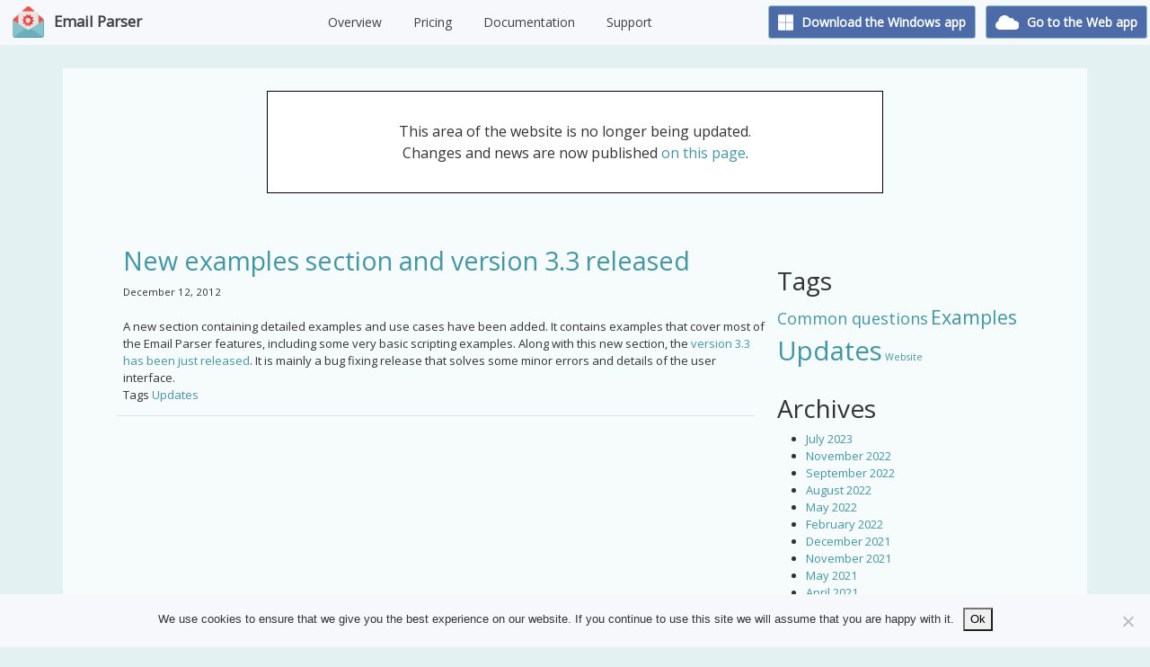

--- FILE ---
content_type: text/html; charset=UTF-8
request_url: https://www.emailparser.com/b/new-examples-section-and-version-3-3-released
body_size: 6846
content:
<!DOCTYPE html>
<html xmlns="http://www.w3.org/1999/xhtml" xml:lang="en" lang="en">

<head>
    <meta http-equiv="Content-Type" content="text/html; charset=UTF-8" />
    <meta name="author" content="Triple Click Software" />
    <meta name="viewport" content="width=device-width, initial-scale=1" />
    <meta name="revisit-after" content="7 days" />
    <meta name="robots" content="index, follow" />
    <meta name="audience" content="All" />
    <link rel="shortcut icon" href="/favicon.ico" />





    <!-- Google Tag Manager. GA4 -->
    <script>(function(w,d,s,l,i){w[l]=w[l]||[];w[l].push({'gtm.start':
    new Date().getTime(),event:'gtm.js'});var f=d.getElementsByTagName(s)[0],
    j=d.createElement(s),dl=l!='dataLayer'?'&l='+l:'';j.async=true;j.src=
    'https://www.googletagmanager.com/gtm.js?id='+i+dl;f.parentNode.insertBefore(j,f);
    })(window,document,'script','dataLayer','GTM-NNKS53G');</script>
    <!-- End Google Tag Manager -->

    <meta name='robots' content='index, follow, max-image-preview:large, max-snippet:-1, max-video-preview:-1' />

	<!-- This site is optimized with the Yoast SEO plugin v22.8 - https://yoast.com/wordpress/plugins/seo/ -->
	<title>New examples section and version 3.3 released - Parsing email software</title>
	<meta name="description" content="A new section containing detailed examples and use cases have been added. It contains examples that cover most of the Email Parser features, including" />
	<link rel="canonical" href="https://www.emailparser.com/b/new-examples-section-and-version-3-3-released" />
	<meta name="twitter:label1" content="Written by" />
	<meta name="twitter:data1" content="carlos" />
	<script type="application/ld+json" class="yoast-schema-graph">{"@context":"https://schema.org","@graph":[{"@type":"Article","@id":"https://www.emailparser.com/b/new-examples-section-and-version-3-3-released#article","isPartOf":{"@id":"https://www.emailparser.com/b/new-examples-section-and-version-3-3-released"},"author":{"name":"carlos","@id":"https://www.emailparser.com/#/schema/person/e85c0a040d2f0e12900bfe3d49af2520"},"headline":"New examples section and version 3.3 released","datePublished":"2012-12-12T21:44:30+00:00","dateModified":"2018-11-23T12:42:29+00:00","mainEntityOfPage":{"@id":"https://www.emailparser.com/b/new-examples-section-and-version-3-3-released"},"wordCount":64,"publisher":{"@id":"https://www.emailparser.com/#organization"},"keywords":["Updates"],"articleSection":["Updates"],"inLanguage":"en-US"},{"@type":"WebPage","@id":"https://www.emailparser.com/b/new-examples-section-and-version-3-3-released","url":"https://www.emailparser.com/b/new-examples-section-and-version-3-3-released","name":"New examples section and version 3.3 released - Parsing email software","isPartOf":{"@id":"https://www.emailparser.com/#website"},"datePublished":"2012-12-12T21:44:30+00:00","dateModified":"2018-11-23T12:42:29+00:00","description":"A new section containing detailed examples and use cases have been added. It contains examples that cover most of the Email Parser features, including","breadcrumb":{"@id":"https://www.emailparser.com/b/new-examples-section-and-version-3-3-released#breadcrumb"},"inLanguage":"en-US","potentialAction":[{"@type":"ReadAction","target":["https://www.emailparser.com/b/new-examples-section-and-version-3-3-released"]}]},{"@type":"BreadcrumbList","@id":"https://www.emailparser.com/b/new-examples-section-and-version-3-3-released#breadcrumb","itemListElement":[{"@type":"ListItem","position":1,"name":"Home","item":"https://www.emailparser.com/"},{"@type":"ListItem","position":2,"name":"Blog","item":"https://www.emailparser.com/b"},{"@type":"ListItem","position":3,"name":"New examples section and version 3.3 released"}]},{"@type":"WebSite","@id":"https://www.emailparser.com/#website","url":"https://www.emailparser.com/","name":"Email Parser","description":"","publisher":{"@id":"https://www.emailparser.com/#organization"},"potentialAction":[{"@type":"SearchAction","target":{"@type":"EntryPoint","urlTemplate":"https://www.emailparser.com/?s={search_term_string}"},"query-input":"required name=search_term_string"}],"inLanguage":"en-US"},{"@type":"Organization","@id":"https://www.emailparser.com/#organization","name":"Triple Click Software","url":"https://www.emailparser.com/","logo":{"@type":"ImageObject","inLanguage":"en-US","@id":"https://www.emailparser.com/#/schema/logo/image/","url":"https://www.emailparser.com/wp-content/uploads/2018/04/icon_email_parser.png","contentUrl":"https://www.emailparser.com/wp-content/uploads/2018/04/icon_email_parser.png","width":70,"height":70,"caption":"Triple Click Software"},"image":{"@id":"https://www.emailparser.com/#/schema/logo/image/"}},{"@type":"Person","@id":"https://www.emailparser.com/#/schema/person/e85c0a040d2f0e12900bfe3d49af2520","name":"carlos","image":{"@type":"ImageObject","inLanguage":"en-US","@id":"https://www.emailparser.com/#/schema/person/image/","url":"https://secure.gravatar.com/avatar/63b2aeac7f84f27e870ec58fe8e65871?s=96&d=mm&r=g","contentUrl":"https://secure.gravatar.com/avatar/63b2aeac7f84f27e870ec58fe8e65871?s=96&d=mm&r=g","caption":"carlos"},"url":"https://www.emailparser.com/b/author/carlos"}]}</script>
	<!-- / Yoast SEO plugin. -->


<link rel='dns-prefetch' href='//www.emailparser.com' />
<link rel='dns-prefetch' href='//fonts.googleapis.com' />
<link rel='stylesheet' id='wp-block-library-css' href='https://www.emailparser.com/wp-includes/css/dist/block-library/style.min.css?ver=6.5.7' type='text/css' media='all' />
<style id='classic-theme-styles-inline-css' type='text/css'>
/*! This file is auto-generated */
.wp-block-button__link{color:#fff;background-color:#32373c;border-radius:9999px;box-shadow:none;text-decoration:none;padding:calc(.667em + 2px) calc(1.333em + 2px);font-size:1.125em}.wp-block-file__button{background:#32373c;color:#fff;text-decoration:none}
</style>
<style id='global-styles-inline-css' type='text/css'>
body{--wp--preset--color--black: #000000;--wp--preset--color--cyan-bluish-gray: #abb8c3;--wp--preset--color--white: #ffffff;--wp--preset--color--pale-pink: #f78da7;--wp--preset--color--vivid-red: #cf2e2e;--wp--preset--color--luminous-vivid-orange: #ff6900;--wp--preset--color--luminous-vivid-amber: #fcb900;--wp--preset--color--light-green-cyan: #7bdcb5;--wp--preset--color--vivid-green-cyan: #00d084;--wp--preset--color--pale-cyan-blue: #8ed1fc;--wp--preset--color--vivid-cyan-blue: #0693e3;--wp--preset--color--vivid-purple: #9b51e0;--wp--preset--gradient--vivid-cyan-blue-to-vivid-purple: linear-gradient(135deg,rgba(6,147,227,1) 0%,rgb(155,81,224) 100%);--wp--preset--gradient--light-green-cyan-to-vivid-green-cyan: linear-gradient(135deg,rgb(122,220,180) 0%,rgb(0,208,130) 100%);--wp--preset--gradient--luminous-vivid-amber-to-luminous-vivid-orange: linear-gradient(135deg,rgba(252,185,0,1) 0%,rgba(255,105,0,1) 100%);--wp--preset--gradient--luminous-vivid-orange-to-vivid-red: linear-gradient(135deg,rgba(255,105,0,1) 0%,rgb(207,46,46) 100%);--wp--preset--gradient--very-light-gray-to-cyan-bluish-gray: linear-gradient(135deg,rgb(238,238,238) 0%,rgb(169,184,195) 100%);--wp--preset--gradient--cool-to-warm-spectrum: linear-gradient(135deg,rgb(74,234,220) 0%,rgb(151,120,209) 20%,rgb(207,42,186) 40%,rgb(238,44,130) 60%,rgb(251,105,98) 80%,rgb(254,248,76) 100%);--wp--preset--gradient--blush-light-purple: linear-gradient(135deg,rgb(255,206,236) 0%,rgb(152,150,240) 100%);--wp--preset--gradient--blush-bordeaux: linear-gradient(135deg,rgb(254,205,165) 0%,rgb(254,45,45) 50%,rgb(107,0,62) 100%);--wp--preset--gradient--luminous-dusk: linear-gradient(135deg,rgb(255,203,112) 0%,rgb(199,81,192) 50%,rgb(65,88,208) 100%);--wp--preset--gradient--pale-ocean: linear-gradient(135deg,rgb(255,245,203) 0%,rgb(182,227,212) 50%,rgb(51,167,181) 100%);--wp--preset--gradient--electric-grass: linear-gradient(135deg,rgb(202,248,128) 0%,rgb(113,206,126) 100%);--wp--preset--gradient--midnight: linear-gradient(135deg,rgb(2,3,129) 0%,rgb(40,116,252) 100%);--wp--preset--font-size--small: 13px;--wp--preset--font-size--medium: 20px;--wp--preset--font-size--large: 36px;--wp--preset--font-size--x-large: 42px;--wp--preset--spacing--20: 0.44rem;--wp--preset--spacing--30: 0.67rem;--wp--preset--spacing--40: 1rem;--wp--preset--spacing--50: 1.5rem;--wp--preset--spacing--60: 2.25rem;--wp--preset--spacing--70: 3.38rem;--wp--preset--spacing--80: 5.06rem;--wp--preset--shadow--natural: 6px 6px 9px rgba(0, 0, 0, 0.2);--wp--preset--shadow--deep: 12px 12px 50px rgba(0, 0, 0, 0.4);--wp--preset--shadow--sharp: 6px 6px 0px rgba(0, 0, 0, 0.2);--wp--preset--shadow--outlined: 6px 6px 0px -3px rgba(255, 255, 255, 1), 6px 6px rgba(0, 0, 0, 1);--wp--preset--shadow--crisp: 6px 6px 0px rgba(0, 0, 0, 1);}:where(.is-layout-flex){gap: 0.5em;}:where(.is-layout-grid){gap: 0.5em;}body .is-layout-flex{display: flex;}body .is-layout-flex{flex-wrap: wrap;align-items: center;}body .is-layout-flex > *{margin: 0;}body .is-layout-grid{display: grid;}body .is-layout-grid > *{margin: 0;}:where(.wp-block-columns.is-layout-flex){gap: 2em;}:where(.wp-block-columns.is-layout-grid){gap: 2em;}:where(.wp-block-post-template.is-layout-flex){gap: 1.25em;}:where(.wp-block-post-template.is-layout-grid){gap: 1.25em;}.has-black-color{color: var(--wp--preset--color--black) !important;}.has-cyan-bluish-gray-color{color: var(--wp--preset--color--cyan-bluish-gray) !important;}.has-white-color{color: var(--wp--preset--color--white) !important;}.has-pale-pink-color{color: var(--wp--preset--color--pale-pink) !important;}.has-vivid-red-color{color: var(--wp--preset--color--vivid-red) !important;}.has-luminous-vivid-orange-color{color: var(--wp--preset--color--luminous-vivid-orange) !important;}.has-luminous-vivid-amber-color{color: var(--wp--preset--color--luminous-vivid-amber) !important;}.has-light-green-cyan-color{color: var(--wp--preset--color--light-green-cyan) !important;}.has-vivid-green-cyan-color{color: var(--wp--preset--color--vivid-green-cyan) !important;}.has-pale-cyan-blue-color{color: var(--wp--preset--color--pale-cyan-blue) !important;}.has-vivid-cyan-blue-color{color: var(--wp--preset--color--vivid-cyan-blue) !important;}.has-vivid-purple-color{color: var(--wp--preset--color--vivid-purple) !important;}.has-black-background-color{background-color: var(--wp--preset--color--black) !important;}.has-cyan-bluish-gray-background-color{background-color: var(--wp--preset--color--cyan-bluish-gray) !important;}.has-white-background-color{background-color: var(--wp--preset--color--white) !important;}.has-pale-pink-background-color{background-color: var(--wp--preset--color--pale-pink) !important;}.has-vivid-red-background-color{background-color: var(--wp--preset--color--vivid-red) !important;}.has-luminous-vivid-orange-background-color{background-color: var(--wp--preset--color--luminous-vivid-orange) !important;}.has-luminous-vivid-amber-background-color{background-color: var(--wp--preset--color--luminous-vivid-amber) !important;}.has-light-green-cyan-background-color{background-color: var(--wp--preset--color--light-green-cyan) !important;}.has-vivid-green-cyan-background-color{background-color: var(--wp--preset--color--vivid-green-cyan) !important;}.has-pale-cyan-blue-background-color{background-color: var(--wp--preset--color--pale-cyan-blue) !important;}.has-vivid-cyan-blue-background-color{background-color: var(--wp--preset--color--vivid-cyan-blue) !important;}.has-vivid-purple-background-color{background-color: var(--wp--preset--color--vivid-purple) !important;}.has-black-border-color{border-color: var(--wp--preset--color--black) !important;}.has-cyan-bluish-gray-border-color{border-color: var(--wp--preset--color--cyan-bluish-gray) !important;}.has-white-border-color{border-color: var(--wp--preset--color--white) !important;}.has-pale-pink-border-color{border-color: var(--wp--preset--color--pale-pink) !important;}.has-vivid-red-border-color{border-color: var(--wp--preset--color--vivid-red) !important;}.has-luminous-vivid-orange-border-color{border-color: var(--wp--preset--color--luminous-vivid-orange) !important;}.has-luminous-vivid-amber-border-color{border-color: var(--wp--preset--color--luminous-vivid-amber) !important;}.has-light-green-cyan-border-color{border-color: var(--wp--preset--color--light-green-cyan) !important;}.has-vivid-green-cyan-border-color{border-color: var(--wp--preset--color--vivid-green-cyan) !important;}.has-pale-cyan-blue-border-color{border-color: var(--wp--preset--color--pale-cyan-blue) !important;}.has-vivid-cyan-blue-border-color{border-color: var(--wp--preset--color--vivid-cyan-blue) !important;}.has-vivid-purple-border-color{border-color: var(--wp--preset--color--vivid-purple) !important;}.has-vivid-cyan-blue-to-vivid-purple-gradient-background{background: var(--wp--preset--gradient--vivid-cyan-blue-to-vivid-purple) !important;}.has-light-green-cyan-to-vivid-green-cyan-gradient-background{background: var(--wp--preset--gradient--light-green-cyan-to-vivid-green-cyan) !important;}.has-luminous-vivid-amber-to-luminous-vivid-orange-gradient-background{background: var(--wp--preset--gradient--luminous-vivid-amber-to-luminous-vivid-orange) !important;}.has-luminous-vivid-orange-to-vivid-red-gradient-background{background: var(--wp--preset--gradient--luminous-vivid-orange-to-vivid-red) !important;}.has-very-light-gray-to-cyan-bluish-gray-gradient-background{background: var(--wp--preset--gradient--very-light-gray-to-cyan-bluish-gray) !important;}.has-cool-to-warm-spectrum-gradient-background{background: var(--wp--preset--gradient--cool-to-warm-spectrum) !important;}.has-blush-light-purple-gradient-background{background: var(--wp--preset--gradient--blush-light-purple) !important;}.has-blush-bordeaux-gradient-background{background: var(--wp--preset--gradient--blush-bordeaux) !important;}.has-luminous-dusk-gradient-background{background: var(--wp--preset--gradient--luminous-dusk) !important;}.has-pale-ocean-gradient-background{background: var(--wp--preset--gradient--pale-ocean) !important;}.has-electric-grass-gradient-background{background: var(--wp--preset--gradient--electric-grass) !important;}.has-midnight-gradient-background{background: var(--wp--preset--gradient--midnight) !important;}.has-small-font-size{font-size: var(--wp--preset--font-size--small) !important;}.has-medium-font-size{font-size: var(--wp--preset--font-size--medium) !important;}.has-large-font-size{font-size: var(--wp--preset--font-size--large) !important;}.has-x-large-font-size{font-size: var(--wp--preset--font-size--x-large) !important;}
.wp-block-navigation a:where(:not(.wp-element-button)){color: inherit;}
:where(.wp-block-post-template.is-layout-flex){gap: 1.25em;}:where(.wp-block-post-template.is-layout-grid){gap: 1.25em;}
:where(.wp-block-columns.is-layout-flex){gap: 2em;}:where(.wp-block-columns.is-layout-grid){gap: 2em;}
.wp-block-pullquote{font-size: 1.5em;line-height: 1.6;}
</style>
<link rel='stylesheet' id='cookie-notice-front-css' href='https://www.emailparser.com/wp-content/plugins/cookie-notice/css/front.min.css?ver=2.5.11' type='text/css' media='all' />
<link rel='stylesheet' id='megamenu-css' href='https://www.emailparser.com/wp-content/uploads/maxmegamenu/style.css?ver=627d00' type='text/css' media='all' />
<link rel='stylesheet' id='dashicons-css' href='https://www.emailparser.com/wp-includes/css/dashicons.min.css?ver=6.5.7' type='text/css' media='all' />
<link rel='stylesheet' id='megamenu-genericons-css' href='https://www.emailparser.com/wp-content/plugins/megamenu-pro/icons/genericons/genericons/genericons.css?ver=1.4.5' type='text/css' media='all' />
<link rel='stylesheet' id='google-free-fonts-css' href='https://fonts.googleapis.com/css?family=Open+Sans&#038;ver=6.5.7#038;ver=4.5.3' type='text/css' media='all' />
<link rel='stylesheet' id='font-awesome-css' href='https://www.emailparser.com/wp-content/themes/emailparser/css/font-awesome.min.css?ver=6.5.7' type='text/css' media='all' />
<link rel='stylesheet' id='bootstrap_css-css' href='https://www.emailparser.com/wp-content/themes/emailparser/css/bootstrap.min.css?ver=1' type='text/css' media='all' />
<link rel='stylesheet' id='style-css' href='https://www.emailparser.com/wp-content/themes/emailparser/style.css?ver=5.8.9' type='text/css' media='all' />
<script type="text/javascript" id="cookie-notice-front-js-before">
/* <![CDATA[ */
var cnArgs = {"ajaxUrl":"https:\/\/www.emailparser.com\/wp-admin\/admin-ajax.php","nonce":"498aeb72bb","hideEffect":"fade","position":"bottom","onScroll":false,"onScrollOffset":100,"onClick":false,"cookieName":"cookie_notice_accepted","cookieTime":2592000,"cookieTimeRejected":2592000,"globalCookie":false,"redirection":false,"cache":false,"revokeCookies":false,"revokeCookiesOpt":"automatic"};
/* ]]> */
</script>
<script type="text/javascript" src="https://www.emailparser.com/wp-content/plugins/cookie-notice/js/front.min.js?ver=2.5.11" id="cookie-notice-front-js"></script>
<script type="text/javascript" src="https://www.emailparser.com/wp-includes/js/jquery/jquery.min.js?ver=3.7.1" id="jquery-core-js"></script>
<script type="text/javascript" src="https://www.emailparser.com/wp-includes/js/jquery/jquery-migrate.min.js?ver=3.4.1" id="jquery-migrate-js"></script>
<script type="text/javascript" src="https://www.emailparser.com/wp-content/themes/emailparser/js/bootstrap.bundle.min.js?ver=6.5.7" id="bootstrap_js-js"></script>
<link rel="https://api.w.org/" href="https://www.emailparser.com/wp-json/" /><link rel="alternate" type="application/json" href="https://www.emailparser.com/wp-json/wp/v2/posts/292" /><link rel="EditURI" type="application/rsd+xml" title="RSD" href="https://www.emailparser.com/xmlrpc.php?rsd" />
<link rel='shortlink' href='https://www.emailparser.com/?p=292' />
<link rel="alternate" type="application/json+oembed" href="https://www.emailparser.com/wp-json/oembed/1.0/embed?url=https%3A%2F%2Fwww.emailparser.com%2Fb%2Fnew-examples-section-and-version-3-3-released" />
<link rel="alternate" type="text/xml+oembed" href="https://www.emailparser.com/wp-json/oembed/1.0/embed?url=https%3A%2F%2Fwww.emailparser.com%2Fb%2Fnew-examples-section-and-version-3-3-released&#038;format=xml" />
		<style>
			.algolia-search-highlight {
				background-color: #fffbcc;
				border-radius: 2px;
				font-style: normal;
			}
		</style>
		<style type="text/css">/** Mega Menu CSS: fs **/</style>
</head>



        <body class="frog-solid-background">
    
<!-- Google Tag Manager (noscript) -->
<noscript><iframe src="https://www.googletagmanager.com/ns.html?id=GTM-NNKS53G"
height="0" width="0" style="display:none;visibility:hidden"></iframe></noscript>
<!-- End Google Tag Manager (noscript) -->

<div id="mega-menu-wrap-header-menu" class="mega-menu-wrap"><div class="mega-menu-toggle"><div class="mega-toggle-blocks-left"></div><div class="mega-toggle-blocks-center"><div class='mega-toggle-block mega-html-block mega-toggle-block-1' id='mega-toggle-block-1'> <div class="email_parser_header_logo" style="font-weight:bold;text-align:center">
            <img src="https://www.emailparser.com/wp-content/uploads/2021/04/email_parser.png" style="width:auto;height:25px;margin: 0px 5px 12px 0px;" alt="email parsing automation">
            <a class="mega-menu-link" style="font-size: 1.7em;color:rgb(64,64,64)" href="https://www.emailparser.com" tabindex="0">Email Parser</a>
        </div></div></div><div class="mega-toggle-blocks-right"><div class='mega-toggle-block mega-menu-toggle-block mega-toggle-block-2' id='mega-toggle-block-2' tabindex='0'><span class='mega-toggle-label' role='button' aria-expanded='false'><span class='mega-toggle-label-closed'></span><span class='mega-toggle-label-open'></span></span></div></div></div><ul id="mega-menu-header-menu" class="mega-menu max-mega-menu mega-menu-horizontal mega-no-js" data-event="hover_intent" data-effect="fade_up" data-effect-speed="200" data-effect-mobile="disabled" data-effect-speed-mobile="0" data-mobile-force-width="false" data-second-click="close" data-document-click="collapse" data-vertical-behaviour="standard" data-breakpoint="1050" data-unbind="false" data-mobile-state="collapse_all" data-mobile-direction="vertical" data-hover-intent-timeout="300" data-hover-intent-interval="100" data-sticky="true" data-sticky-mobile="false" data-sticky-offset="0"><li class="mega-menu-item mega-menu-item-type-post_type mega-menu-item-object-page mega-menu-item-home mega-align-bottom-left mega-menu-flyout mega-item-align-float-left mega-hide-on-mobile mega-menu-item-42" id="mega-menu-item-42"><div class="email_parser_header_logo" style="font-weight:bold;height: 50px;line-height: 50px;">
<img id="top_left_emailparser_icon" src="/wp-content/uploads/2021/04/email_parser.png" alt="email parsing automation" />
<a class="mega-menu-link" id="top_left_emailparser_title" href="https://www.emailparser.com" tabindex="0">Email Parser</a>
</div>

</li><li class="mega-menu-item mega-menu-item-type-post_type mega-menu-item-object-page mega-menu-item-home mega-align-bottom-left mega-menu-flyout mega-menu-item-5710" id="mega-menu-item-5710"><a class="mega-menu-link" href="https://www.emailparser.com/" tabindex="0">Overview</a></li><li class="mega-menu-item mega-menu-item-type-post_type mega-menu-item-object-page mega-align-bottom-left mega-menu-flyout mega-menu-item-36" id="mega-menu-item-36"><a class="mega-menu-link" href="https://www.emailparser.com/buy" tabindex="0">Pricing</a></li><li class="mega-menu-item mega-menu-item-type-post_type mega-menu-item-object-page mega-align-bottom-left mega-menu-flyout mega-menu-item-537" id="mega-menu-item-537"><a class="mega-menu-link" href="https://www.emailparser.com/d/getting-started/how-email-parser-works" tabindex="0">Documentation</a></li><li class="mega-menu-item mega-menu-item-type-post_type mega-menu-item-object-page mega-align-bottom-left mega-menu-flyout mega-menu-item-3514" id="mega-menu-item-3514"><a class="mega-menu-link" href="https://www.emailparser.com/support" tabindex="0">Support</a></li><li class="mega-menu-item mega-menu-item-type-custom mega-menu-item-object-custom mega-align-bottom-left mega-menu-flyout mega-item-align-right mega-hide-on-mobile mega-menu-item-6292" id="mega-menu-item-6292"><a class="top_right_header_menu_button mega-menu-link" href="https://webapp.emailparser.com" tabindex="0">
    <img style="max-height: 16px;margin-bottom: 3px;margin-right: 5px;" src="https://www.emailparser.com/wp-content/uploads/2024/01/cloud.svg" /> Go to the Web app
</a></li><li class="mega-menu-item mega-menu-item-type-custom mega-menu-item-object-custom mega-align-bottom-left mega-menu-flyout mega-item-align-right mega-hide-on-mobile mega-menu-item-5613" id="mega-menu-item-5613"><a class="windows_app_download_link top_right_header_menu_button mega-menu-link" href="/thanks-for-downloading-email-parser" tabindex="0">
    <img style="max-height: 18px;margin-bottom: 3px;margin-right: 5px;" src="https://www.emailparser.com/wp-content/uploads/2024/03/windows_icon_2.svg" /> Download the Windows app
</a></li><li class="mega-menu-item mega-menu-item-type-custom mega-menu-item-object-custom mega-align-bottom-left mega-menu-flyout mega-hide-on-desktop mega-menu-item-6294" id="mega-menu-item-6294"><a class="mega-menu-link windows_app_download_link" href="/thanks-for-downloading-email-parser" tabindex="0">Download Windows app</a></li><li class="mega-menu-item mega-menu-item-type-custom mega-menu-item-object-custom mega-align-bottom-left mega-menu-flyout mega-hide-on-desktop mega-menu-item-6295" id="mega-menu-item-6295"><a class="mega-menu-link" href="https://webapp.emailparser.com/" tabindex="0">Go to the Web app</a></li></ul></div>            <div class="container" style="padding-top:2em;min-height:80vh;">
                <div class="row justify-content-center" style="background-color: rgba(255,255,255, 0.7);">
                    <div class="col-xs-12 col-sm-8 col-md-8">
                        <div style="text-align:center;font-size:16px;margin:25px;border:1px solid black;background:white">
                            <p style="margin:2em">
                                This area of the website is no longer being updated.<br />
                                Changes and news are now published <a href="https://www.emailparser.com/d/news-updates/change-log">on this page</a>.
                            </p>
                        </div>
                    </div>
                </div>
                <div class="row justify-content-center" style="background-color: rgba(255,255,255, 0.7);">
                    <div class="left-column-documentation-or-blog col-xs-12 col-sm-4 col-md-3 order-2">
                        <div class="blog_right_sidebar"><h3 class="rounded">Tags</h3><div class="tagcloud"><a href="https://www.emailparser.com/b/tag/common-questions" class="tag-cloud-link tag-link-9 tag-link-position-1" style="font-size: 13.436893203883pt;" aria-label="Common questions (9 items)">Common questions</a>
<a href="https://www.emailparser.com/b/tag/examples" class="tag-cloud-link tag-link-10 tag-link-position-2" style="font-size: 16.155339805825pt;" aria-label="Examples (15 items)">Examples</a>
<a href="https://www.emailparser.com/b/tag/updates" class="tag-cloud-link tag-link-8 tag-link-position-3" style="font-size: 22pt;" aria-label="Updates (42 items)">Updates</a>
<a href="https://www.emailparser.com/b/tag/website" class="tag-cloud-link tag-link-11 tag-link-position-4" style="font-size: 8pt;" aria-label="Website (3 items)">Website</a></div>
</div><div class="blog_right_sidebar"><h3 class="rounded">Archives</h3>
			<ul>
					<li><a href='https://www.emailparser.com/b/2023/07'>July 2023</a></li>
	<li><a href='https://www.emailparser.com/b/2022/11'>November 2022</a></li>
	<li><a href='https://www.emailparser.com/b/2022/09'>September 2022</a></li>
	<li><a href='https://www.emailparser.com/b/2022/08'>August 2022</a></li>
	<li><a href='https://www.emailparser.com/b/2022/05'>May 2022</a></li>
	<li><a href='https://www.emailparser.com/b/2022/02'>February 2022</a></li>
	<li><a href='https://www.emailparser.com/b/2021/12'>December 2021</a></li>
	<li><a href='https://www.emailparser.com/b/2021/11'>November 2021</a></li>
	<li><a href='https://www.emailparser.com/b/2021/05'>May 2021</a></li>
	<li><a href='https://www.emailparser.com/b/2021/04'>April 2021</a></li>
	<li><a href='https://www.emailparser.com/b/2021/02'>February 2021</a></li>
	<li><a href='https://www.emailparser.com/b/2020/12'>December 2020</a></li>
	<li><a href='https://www.emailparser.com/b/2020/10'>October 2020</a></li>
	<li><a href='https://www.emailparser.com/b/2020/07'>July 2020</a></li>
	<li><a href='https://www.emailparser.com/b/2020/05'>May 2020</a></li>
	<li><a href='https://www.emailparser.com/b/2019/10'>October 2019</a></li>
	<li><a href='https://www.emailparser.com/b/2019/05'>May 2019</a></li>
	<li><a href='https://www.emailparser.com/b/2019/02'>February 2019</a></li>
	<li><a href='https://www.emailparser.com/b/2019/01'>January 2019</a></li>
	<li><a href='https://www.emailparser.com/b/2018/11'>November 2018</a></li>
	<li><a href='https://www.emailparser.com/b/2018/10'>October 2018</a></li>
	<li><a href='https://www.emailparser.com/b/2018/09'>September 2018</a></li>
	<li><a href='https://www.emailparser.com/b/2018/08'>August 2018</a></li>
	<li><a href='https://www.emailparser.com/b/2018/05'>May 2018</a></li>
	<li><a href='https://www.emailparser.com/b/2018/04'>April 2018</a></li>
	<li><a href='https://www.emailparser.com/b/2017/10'>October 2017</a></li>
	<li><a href='https://www.emailparser.com/b/2017/09'>September 2017</a></li>
	<li><a href='https://www.emailparser.com/b/2017/04'>April 2017</a></li>
	<li><a href='https://www.emailparser.com/b/2017/01'>January 2017</a></li>
	<li><a href='https://www.emailparser.com/b/2016/12'>December 2016</a></li>
	<li><a href='https://www.emailparser.com/b/2016/11'>November 2016</a></li>
	<li><a href='https://www.emailparser.com/b/2016/10'>October 2016</a></li>
	<li><a href='https://www.emailparser.com/b/2016/08'>August 2016</a></li>
	<li><a href='https://www.emailparser.com/b/2014/12'>December 2014</a></li>
	<li><a href='https://www.emailparser.com/b/2014/06'>June 2014</a></li>
	<li><a href='https://www.emailparser.com/b/2014/05'>May 2014</a></li>
	<li><a href='https://www.emailparser.com/b/2014/03'>March 2014</a></li>
	<li><a href='https://www.emailparser.com/b/2014/02'>February 2014</a></li>
	<li><a href='https://www.emailparser.com/b/2013/12'>December 2013</a></li>
	<li><a href='https://www.emailparser.com/b/2013/11'>November 2013</a></li>
	<li><a href='https://www.emailparser.com/b/2013/09'>September 2013</a></li>
	<li><a href='https://www.emailparser.com/b/2013/08'>August 2013</a></li>
	<li><a href='https://www.emailparser.com/b/2013/06'>June 2013</a></li>
	<li><a href='https://www.emailparser.com/b/2013/05'>May 2013</a></li>
	<li><a href='https://www.emailparser.com/b/2013/01'>January 2013</a></li>
	<li><a href='https://www.emailparser.com/b/2012/12'>December 2012</a></li>
	<li><a href='https://www.emailparser.com/b/2012/10'>October 2012</a></li>
	<li><a href='https://www.emailparser.com/b/2012/04'>April 2012</a></li>
	<li><a href='https://www.emailparser.com/b/2011/09'>September 2011</a></li>
	<li><a href='https://www.emailparser.com/b/2011/08'>August 2011</a></li>
	<li><a href='https://www.emailparser.com/b/2011/06'>June 2011</a></li>
	<li><a href='https://www.emailparser.com/b/2010/12'>December 2010</a></li>
	<li><a href='https://www.emailparser.com/b/2010/08'>August 2010</a></li>
	<li><a href='https://www.emailparser.com/b/2010/07'>July 2010</a></li>
	<li><a href='https://www.emailparser.com/b/2009/10'>October 2009</a></li>
	<li><a href='https://www.emailparser.com/b/2009/09'>September 2009</a></li>
			</ul>

			</div>                    </div>
                    <div class="col-xs-12 col-sm-8 col-md-8 order-1">

                    		<div class="article post-292 post type-post status-publish format-standard hentry category-updates tag-updates">				
			<h1>
				<a href="https://www.emailparser.com/b/new-examples-section-and-version-3-3-released">New examples section and version 3.3 released</a>
			</h1>
			<div class="date">
				<small>December 12, 2012</small>
			</div>		
			
			A new section containing detailed examples and use cases have been added. It contains examples that cover most of the Email Parser features, including some very basic scripting examples.

Along with this new section, the <a href="https://www.emailparser.com/downloads">version 3.3 has been just released</a>. It is mainly a bug fixing release that solves some minor errors and details of the user interface.			
			<div class="clear">
			</div>
			
			<div class="tags">
				<span class="tags">Tags </span> <a href="https://www.emailparser.com/b/tag/updates" rel="tag">Updates</a><br />			</div>
		</div>
		<div class="border-bottom"></div>

		<!-- footer_php_start -->

				<div style="clear:both"></div>

			</div> <!-- Closing bootstrap col -->
		</div> <!-- closing bootsrap row -->

		


		
</div> <!-- closing bootsrap container --> 


	<!-- Footer. vertically alligned to the bottom -->
	<div style="text-align:center;margin:2em">
		<hr />
		<span style="line-height:1.8em">&copy;&nbsp;2008-2026&nbsp;<a href="http://www.TripleClickSoftware.com">Triple Click Software</a></span><br />
		<span style="line-height:1.8em"><a href="/d/news-updates/change-log">News & Updates</a></span><br /><br />

		<span style="line-height:1.8em">
			Windows App <a href="https://www.emailparser.com/d/licensing-and-privacy/email-parser-windows-privacy-policy">privacy police</a> and <a href="https://www.emailparser.com/d/licensing-and-privacy/email-parser-for-windows-license-agreement">terms of use</a>
		</span>
		<br />
		<span style="line-height:1.8em">
			Web App <a href="https://www.emailparser.com/d/licensing-and-privacy/email-parser-web-app-privacy-policy">privacy police</a> and <a href="https://www.emailparser.com/d/licensing-and-privacy/email-parser-web-app-license-agreement">terms of use</a>
		</span>
		<br />
		<br />
		<span style="line-height:1.8em">
			This site <a href="https://www.emailparser.com/d/licensing-and-privacy/website-privacy-policy-and-terms-of-use">privacy police and terms of use</a>
		</span>
		<br />
		<span style="line-height:1.8em"><a href="/pad_file.xml">PAD file</a></span><span style="margin-left:10px;margin-right:10px">·</span><span style="line-height:1.8em"><a href="/b">Old news</a></span>
		</a>
	</div>
 


<!-- Modal dialog for downloading. Not shown unless the Download button is clicked -->
<div class="modal fade" id="DownloadModal" tabindex="-1" aria-labelledby="DownloadModalLabel" aria-hidden="true">
  <div class="modal-dialog">
    <div class="modal-content">
      <div class="modal-body" style="text-align:center;">  
	   <div style="margin: 0 auto;max-width:250px">
       		<img class="img-fluid" src="https://www.emailparser.com/wp-content/uploads/2021/11/EmailParserForWindowsDownload.png" alt="Download Email Parser for Windows" />
	   </div>	  
	  	<div style="display:grid;margin-top:2em">
			<input style="grid-row:1" type="email" class="form-control" id="textbox_email_address" placeholder="name@example.com">
			<a id="windows_app_download_link_on_email_form" class="btn btn-light" href="/files/EmailParser_setup.exe" style="grid-row:2;font-size: 1.1em;line-height: 55px;border: 1px solid #CCC;margin-top: 5px;">Download Email Parser for Windows</a>
		</div>
		<p style="margin-top:2em" id="textblock_disclaimer">We will not spam you and never share your email with anyone else.</p>
		<p style="margin-top:2em;display:none;color:red" id="textblock_error_email_address">Please, enter a valid email address.</p>
      </div>
        
    </div>
  </div>
</div>

	
<script type="text/javascript" src="https://www.emailparser.com/wp-includes/js/hoverIntent.min.js?ver=1.10.2" id="hoverIntent-js"></script>
<script type="text/javascript" id="megamenu-js-extra">
/* <![CDATA[ */
var megamenu = {"effect":{"fadeUp":{"in":{"animate":{"opacity":"show","margin-top":"0"},"css":{"margin-top":"10px"}},"out":{"animate":{"opacity":"hide","margin-top":"10px"}}}}};
/* ]]> */
</script>
<script type="text/javascript" src="https://www.emailparser.com/wp-content/plugins/megamenu/js/maxmegamenu.js?ver=3.7" id="megamenu-js"></script>
<script type="text/javascript" src="https://www.emailparser.com/wp-content/plugins/megamenu-pro/assets/public.js?ver=1.4.5" id="megamenu-pro-js"></script>

		<!-- Cookie Notice plugin v2.5.11 by Hu-manity.co https://hu-manity.co/ -->
		<div id="cookie-notice" role="dialog" class="cookie-notice-hidden cookie-revoke-hidden cn-position-bottom" aria-label="Cookie Notice" style="background-color: rgba(247,248,252,1);"><div class="cookie-notice-container" style="color: #333333"><span id="cn-notice-text" class="cn-text-container">We use cookies to ensure that we give you the best experience on our website. If you continue to use this site we will assume that you are happy with it.</span><span id="cn-notice-buttons" class="cn-buttons-container"><button id="cn-accept-cookie" data-cookie-set="accept" class="cn-set-cookie cn-button cn-button-custom button" aria-label="Ok">Ok</button></span><button type="button" id="cn-close-notice" data-cookie-set="accept" class="cn-close-icon" aria-label="No"></button></div>
			
		</div>
		<!-- / Cookie Notice plugin -->
</body>
</html>





--- FILE ---
content_type: text/css; charset=UTF-8
request_url: https://www.emailparser.com/wp-content/themes/emailparser/style.css?ver=5.8.9
body_size: 2064
content:
/*
Theme Name: EmailParser
Theme URI: http://www.emailparser.com
Author URI: Triple Click Software
Description: Email Parser website theme
Author: Carlos Andres
Version: 1
Tags: EmailParser
License: closed
License URI: http://www.tripleclicksoftware.com
*/

body {
    font-family: 'Open Sans', sans-serif !important;
    font-size: 13px;
    font-display: swap;
    color: #333;
    margin: 0;
}

.btn a:visited {
    text-decoration: inherit;
    color: inherit;
}

.btn a:hover {
    text-decoration: inherit;
    color: inherit;
}

a.btn:hover {
    text-decoration: none;
}

a {
    text-decoration: none;
    color: #4197a7;
}

a:visited {
    text-decoration: none;
    color: #4197a7;
}

a:hover {
    text-decoration: underline;
    color: #4197a7;
}

.header-emailparser {
    position: relative;
    padding-top: 10px;
    padding-bottom: 10px;
    background-color: #f7f8fc;
}

.article .padded {
    padding: 20px 5px 20px 5px;
}

.article .separated {
    margin: 20px 0px 20px 0px;
}

.post h1
{
    font-size: 2.2em;
}

.header-emailparser h1 {
    margin: 0;
    display: inline;
}

.header-emailparser h2 {
    margin: 0;
    color: #333333;
}

.header-emailparser h3 {
    margin: 0;
    color: #333333;
}

.header-emailparser h4 {
    margin: 0;
    color: #555555;
}

.header-emailparser p {
    margin: 0;
    color: #333333;
}

.left-column-documentation-or-blog {
    padding-left: 0px;
    margin-top: 30px;
    margin-right: 2em;
    margin-bottom: 3em;
}

table.help {
    border-spacing: 10px;
    border-collapse: separate;
    border-collapse: collapse;
    padding: 25px 5px 25px 5px;
    display: block;
}

.help td,
th {
    padding: 20px;
}

.article h4 {
    margin-top: 2em;
}

input.gsc-input {
    font-size: 19px !important;
}

.header-emailparser img {
    margin-top: 10px
}

.right-column {
    margin: 10px 0px 0px 0px;
}

#mobile_menu_header {
    display: none;
}

.feature-list li {
    margin: 5px;
}

.emailparser-footer {
    text-align: center;
    margin-top: 20px;
    margin-bottom: 20px;
}

.section_heading {
    color: #808080;
    margin-left: 10px;
    line-height: 200%;
}

.left_sidebar_menu {
    position: relative;
    float: left;
    width: 250px;
    margin-right: 20px;
    margin-bottom: 20px;
}

.article_right {
    margin-left: 260px;
}

.dfield .large {
    height: 300px;
}

table.help td {
    padding: 7px;
}

ul.help {
    margin-top: 7px;
    margin-bottom: 7px;
}

p.help_syntax {
    font-family: monospace;
    font-weight: normal;
    margin-left: 25px;
}

p.help {
    margin-left: 25px;
}

p.help_section_header {
    margin-top: 25px;
    font-weight: bold;
}

p.cmdline {
    font-family: monospace;
    font-weight: normal;
    margin: 20px;
    padding: 10px;
    background-color: #000000;
    color: #FFFFFF;
}

p.script_output {
    margin: 25px;
    padding: 15px;
    border-left: 1px solid #ccc;
    border-right: 1px solid #ccc;
    border-bottom: 1px solid #ccc;
    border-top: 5px solid #ccc;
    border-radius: 3px;
}

div.date {
    margin-bottom: 20px;
}

img.with_margins {
    margin: 1em 1em 5em 1em;
}


/* ------------ MENU EXAMPLES */

#menu-examples-menu li {
    font-weight: bold;
    margin: 0px 0px 20px 0px;
    font-size: 18px;
    list-style-type: none;
    pointer-events: none;
    cursor: default;
}

#menu-examples-menu>li>ul>li {
    font-weight: normal;
    margin: 7px 0px 7px 0px;
    font-size: 14px;
    list-style-type: none;
    padding: 4px;
    border-bottom: 1px solid #EFEFEF;
    pointer-events: auto;
    cursor: auto;
}

#menu-examples-menu>li>ul {
    list-style: none;
    padding-left: 0px;
}

#menu-examples-menu>li>ul>.current-menu-item {
    background-color: #EFEFEF;
}

ul.emailparser-price-list {
    margin: 25px 15px 5px 5px;
    text-align: left;
}

ul.emailparser-price-list li {
    font-size: 14px;
    margin-bottom: 7px;
}


/* ------------ MENU DOCUMENTATION */

#menu-documentation_menu li {
    font-weight: bold;
    margin: 0px 0px 20px 0px;
    font-size: 18px;
    list-style-type: none;
    pointer-events: none;
    cursor: default;
}

#menu-documentation_menu>li>ul>li {
    font-weight: normal;
    margin: 7px 0px 7px 0px;
    font-size: 14px;
    list-style-type: none;
    padding: 4px;
    border-bottom: 1px solid #EFEFEF;
    pointer-events: auto;
    cursor: auto;
}

#menu-documentation_menu>li>ul {
    list-style: none;
    padding-left: 0px;
}

#menu-documentation_menu>li>ul>.current-menu-item {
    background-color: #EFEFEF;
}


/* ------------ PIRATE FORMS */

#pirate-forms-contact-message {
    height: 400px;
}

.entry-email:before {
    font-family: "dashicons";
    content: "\f465";
    padding-right: 5px;
}

.entry-support:before {
    font-family: "dashicons";
    content: "\f110";
    padding-right: 5px;
}

.support_text_entry {
    width: 100%;
}

.slide_image_text {
    width: 80%;
    margin: 0 auto;
    display: block;
}

.slidesjs-pagination {
    float: none !important;
    margin: 0 auto !important;
    display: block;
    width: 150px;
}

.cpcta-flyin {
    margin-right: 5%
}

.cpcta-top-bar {
    border-top-right-radius: 5px;
}

.cpcta-close {
    visibility: hidden;
}

.hidden[style*='display: block'] {
    display: block !important;
}

.wp-embed-footer {
    visibility: hidden;
}

div.type-page ul li {
    margin-bottom: 5px;
}

div.type-page ul {
    list-style-type: circle;
}


/* Desktop  */

@media only screen and (min-width: 768px) {
    h2.js-rotating-text {
        margin: 1em;
        font-weight: bold;
        line-height: 1.3em;
        height: 2.5em;
        text-align: center;
    }
    .article {
        padding-top: 20px;
        padding-left: 20px;
    }
}


/* Mobile */

@media only screen and (max-width: 767px) {
    h2.js-rotating-text {
        margin: 1em 1em 1.5em 1em;
        font-weight: bold;
        line-height: 1.3em;
        text-align: center;
    }
    .article {
        padding-top: 0;
        padding-left: 0;
    }
}

button.btn.btn-light {
    padding: 0;
}

button.btn.btn-light:hover {
    background-color: #e4e5e6;
}

button.btn.btn-light>a {
    display: block;
    text-decoration: none;
    color: #000;
    width: 100%;
    height: 100%;
    padding: 12px;
}

button.btn.btn-light>a:hover {
    text-decoration: none;
    color: #000;
}

.article h2 {
    margin-bottom: 1em;
}

.blog_right_sidebar {
    margin-top: 2em;
}

.border-bottom {
    margin: 1em;
}

.article {
    margin-top: 1em;
}


/* The download, sign up and sign in button on the top right */

#mega-menu-item-6278 {
    margin-left: 0px !important;
}

#mega-menu-item-6292 {
    margin-left: 5px !important
}

#mega-menu-item-6293 {
    margin-left: 5px !important
}

#mega-menu-item-5613 {
    margin-left: 5px !important
}


.top_right_header_menu_button {
    display: block !important;
    border-radius: 3px !important;
    height: 37px !important;
    line-height: 36px !important;
    margin: 6px 3px !important;
    color: white !important;
    font-size: 14px !important;
    font-weight: bold !important;
    border: 1px solid #666666 !important;
    background: #4C6BA8 !important;
    border-color: #88c2cd !important;
    transition: 0.1s;
}

.top_right_header_menu_button:hover
{
    background: #3c5586 !important;
}


/* The Email Parser logo on the top left of the page has some rigt margin to get
    the "overview docs blog etc" more or less aligned in the center  */

@media screen and (min-width: 950px) {
    .email_parser_header_logo {
        width: auto;
    }
    #top_left_emailparser_icon {
        width: auto;
        height: 25px;
        margin: 0px 7px 4px 4px
    }
    #top_left_emailparser_title {
        font-size: 1.2em !important;
        color: rgb(64, 64, 64) !important;
    }
}

@media screen and (min-width: 1200px) {
    .email_parser_header_logo {
        width: 235px;
        margin-left: 10px;
    }
    #top_left_emailparser_icon {
        width: auto;
        height: 35px;
        margin: 0px 7px 4px 4px
    }
    #top_left_emailparser_title {
        font-size: 1.2em !important;
        color: rgb(64, 64, 64) !important;
    }
    .mega-menu-item-6293 {
        margin-right: 10px !important;
    }
}

@media screen and (min-width: 1500px) {
    .email_parser_header_logo {
        width: 500px;
        margin-left: 0px;
    }
    #top_left_emailparser_icon {
        width: auto;
        height: 50px;
        margin: 12px 15px 4px 12px
    }
    #top_left_emailparser_title {
        position: relative !important;
        top: -2px !important;
        font-size: 1.5em !important;
        color: rgb(64, 64, 64) !important;
    }
    .mega-menu-item-6293 {
        margin-right: 20px !important;
    }
}


/* The search bar in the doc section is shown twice one above the menu and one below
      but only one of them is shown at the same time (the below one on mobile) */

@media screen and (min-width: 572px) {
    .search_bar_below_doc_menu {
        display: none
    }
}

@media screen and (max-width: 572px) {
    .search_bar_above_doc_menu {
        display: none
    }
}

.search-bar-container {
    width: 100%;
    background-color: #d5e7eb;
    display: inline-block;
}

.search-form {
    display: grid;
    grid-template-columns: auto min-content;
    line-height: 2em;
    width: 100%;
    height: 45px;
    margin-top: 2em;
    margin-bottom: 1.5em;
    margin-left: auto;
    padding-left: 10px;
    padding-right: 10px;
    max-width: 800px;
    margin-right: auto;
}


/*  The background of all the site */

.white-solid-background {
    background-color: white;
}

.frog-solid-background {
    background-color: #e3f1f2;
}


/* background waves of the main page */

.waves-background {
    background-image: url('img/bg_waves.jpg');
    background-repeat: no-repeat;
}

@media screen and (max-width: 800px) {
    .waves-background {
        background-image: url('img/bg_waves.jpg');
        background-size: auto 600px;
        background-repeat: no-repeat;
    }
}

@media screen and (max-width: 500px) {
    .waves-background {
        background-image: url('img/bg_waves.jpg');
        background-size: auto 450px;
        background-repeat: no-repeat;
    }
}

/* background waves of the support page */

.waves-background2 {
    background-image: url('img/bg_waves2.jpg');
    background-repeat: no-repeat;
}

@media screen and (max-width: 800px) {
    .waves-background2 {
        background-image: url('img/bg_waves2.jpg');
        background-size: auto 600px;
        background-repeat: no-repeat;
    }
}

@media screen and (max-width: 500px) {
    .waves-background2 {
        background-image: url('img/bg_waves2.jpg'); 
        background-size: auto 450px;
        background-repeat: no-repeat;
    }
}


#windows_app_download_link_on_email_form:hover {
    background: #DDDDDD;
}

ol {
    list-style: none;
    counter-reset: my-counter;
  }

  ol li {
counter-increment: my-counter;
}

ol li::before {
content: counter(my-counter) ". ";
font-size:1.3em;
font-weight: bold;
}




.cta_button
{
    color: white;
    font-size: 14px;
    font-weight: bold;
    border-radius:4px;
    border: 1px solid #666666;
    padding: 5px;
    margin: 5px;
    background: #4C6BA8;
    border-color: #88c2cd;
    transition: 0.3s;
}



.cta_button:hover
{
    background: #3c5586;
}

.cta_button > a
{
    color:#FFFFFF;
    display: block;
    font-size: 14px;
    font-weight: 600;
    padding: 8px;
    margin-left: 20px;
    margin-right: 20px;
    transition: 0.1s;
}

.cta_button>a:hover
{
    text-decoration:none;
}


@media only screen and (min-width: 1000px)
{
    .button_cta_container_left
    {
        text-align: right;
    }

    .button_cta_container_right
    {
        text-align: left;
    }
}

--- FILE ---
content_type: image/svg+xml
request_url: https://www.emailparser.com/wp-content/uploads/2024/03/windows_icon_2.svg
body_size: 529
content:
<?xml version="1.0" encoding="UTF-8" standalone="no"?>
<svg
   height="2500"
   preserveAspectRatio="xMidYMid"
   width="2490"
   viewBox="-1 -1 258 259"
   version="1.1"
   id="svg142"
   sodipodi:docname="windows_icon.svg"
   xml:space="preserve"
   inkscape:version="1.2.2 (732a01da63, 2022-12-09)"
   xmlns:inkscape="http://www.inkscape.org/namespaces/inkscape"
   xmlns:sodipodi="http://sodipodi.sourceforge.net/DTD/sodipodi-0.dtd"
   xmlns="http://www.w3.org/2000/svg"
   xmlns:svg="http://www.w3.org/2000/svg"><defs
     id="defs146" /><sodipodi:namedview
     id="namedview144"
     pagecolor="#ffffff"
     bordercolor="#000000"
     borderopacity="0.25"
     inkscape:showpageshadow="2"
     inkscape:pageopacity="0.0"
     inkscape:pagecheckerboard="0"
     inkscape:deskcolor="#d1d1d1"
     showgrid="false"
     inkscape:zoom="0.05675"
     inkscape:cx="6837.0044"
     inkscape:cy="1171.8062"
     inkscape:window-width="2560"
     inkscape:window-height="1351"
     inkscape:window-x="1911"
     inkscape:window-y="-9"
     inkscape:window-maximized="1"
     inkscape:current-layer="svg142" /><path
     id="path449"
     style="fill:#ffffff;fill-opacity:1;stroke-width:1.23998"
     d="M 36.277911,0.93802426 C 12.48975,0.94248426 10.735938,1.4334708 7.7485392,3.2605223 0.15694727,7.9042022 0.07365562,8.5889728 0.07365562,68.708611 c 0,29.916026 0.37697301,54.769649 0.8377134,55.230389 0.46074038,0.45715 28.50017398,0.6953 62.30941798,0.51819 l 61.471333,-0.32193 V 62.755826 1.3765066 L 68.272668,1.064159 C 54.584928,0.99235412 44.20698,0.93730571 36.277673,0.93850295 Z m 183.028939,0 c -7.92943,-0.001586 -18.30725,0.0478699 -31.99512,0.12565604 l -56.41946,0.3123476 -0.32431,60.1393841 c -0.17832,33.076726 -0.0479,60.842228 0.27644,61.701478 0.47271,1.23252 13.60421,1.49364 62.32139,1.23994 l 61.72577,-0.32193 0.32193,-54.879143 C 255.5713,8.4825827 255.51267,7.953867 247.83647,3.2602825 244.84907,1.4338296 243.09525,0.94233255 219.30708,0.93778441 Z M 0.69368484,131.57498 0.36936873,186.45413 c -0.35782505,60.77306 -0.2967934,61.30177 7.37940837,65.99548 3.9832009,2.43523 5.7732779,2.49938 60.5243759,2.19661 L 124.6926,254.33386 V 192.95443 131.57498 H 62.693267 Z m 130.19858516,0 -0.32431,60.13951 c -0.17832,33.07661 -0.0599,60.83732 0.27166,61.6894 h 0.002 c 0.46314,1.20894 12.99089,1.54988 56.86752,1.54988 h 56.27418 l 4.21393,-2.8359 c 7.21498,-4.85525 7.37522,-6.36721 7.01621,-66.43144 l -0.32192,-54.11145 h -61.99936 z" /></svg>


--- FILE ---
content_type: image/svg+xml
request_url: https://www.emailparser.com/wp-content/uploads/2024/01/cloud.svg
body_size: 52
content:
<?xml version="1.0" encoding="UTF-8" standalone="no"?>
<!-- Created with Inkscape (http://www.inkscape.org/) -->

<svg
   width="126.37124mm"
   height="79.199295mm"
   viewBox="0 0 126.37124 79.199295"
   version="1.1"
   id="svg10899"
   xml:space="preserve"
   xmlns="http://www.w3.org/2000/svg"
   xmlns:svg="http://www.w3.org/2000/svg"><defs
     id="defs10896" /><g
     id="layer1"
     transform="translate(-33.394784,-44.708129)"><path
       style="fill:#ffffff;fill-opacity:1;stroke-width:0.128596"
       d="M 64.315557,123.85147 C 50.73525,123.71838 50.005513,123.62049 45.637539,121.3458 33.472399,115.01061 29.491254,96.784143 37.729726,85.142263 c 2.611518,-3.69037 6.487522,-6.61442 10.928063,-8.24411 1.188274,-0.4361 1.188274,-0.4361 1.18951,-1.22115 0.04945,-31.39472 42.21685,-42.79916 58.590001,-15.84603 0.37334,0.61457 0.50589,0.73869 0.7354,0.68862 0.15398,-0.0336 0.77626,-0.17483 1.38284,-0.31387 11.48526,-2.6326 20.33206,2.66446 23.33808,13.97375 0.35036,1.31811 0.35036,1.31811 1.00717,1.31877 13.10111,0.0132 22.00635,6.43632 24.54279,17.7021 0.39768,1.76632 0.43954,11.071747 0.0583,12.947517 -1.94794,9.58287 -10.44202,17.0577 -19.97012,17.5738 -2.80628,0.15201 -62.448343,0.25494 -75.216153,0.12981 z"
       id="path12635" /></g></svg>
